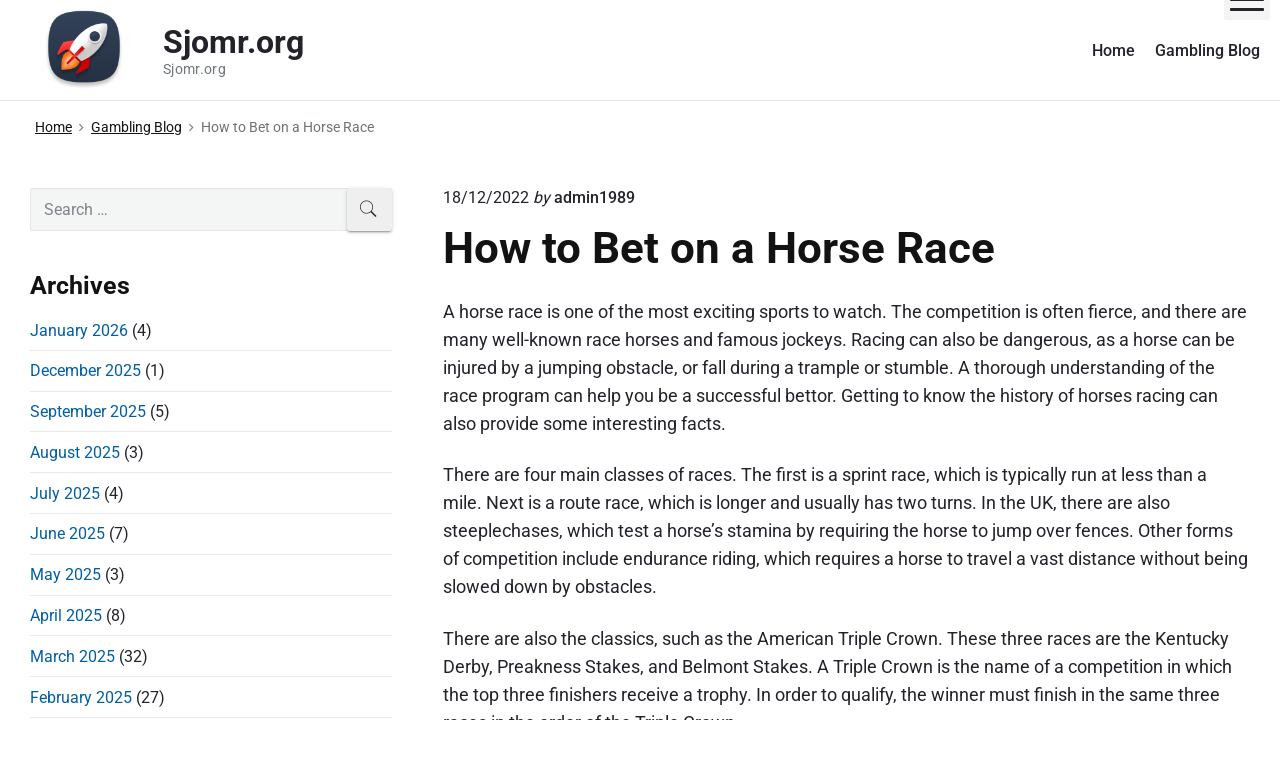

--- FILE ---
content_type: text/html; charset=utf-8
request_url: https://sjomr.org/how-to-bet-on-a-horse-race-3/
body_size: 16715
content:
<!DOCTYPE html>
<html lang="en-US" class="no-js" amp="" data-amp-auto-lightbox-disable transformed="self;v=1" i-amphtml-layout="" i-amphtml-no-boilerplate="">

<head><meta charset="UTF-8"><meta name="viewport" content="width=device-width"><link rel="preconnect" href="https://cdn.ampproject.org"><style amp-runtime="" i-amphtml-version="012601162341000">html{overflow-x:hidden!important}html.i-amphtml-fie{height:100%!important;width:100%!important}html:not([amp4ads]),html:not([amp4ads]) body{height:auto!important}html:not([amp4ads]) body{margin:0!important}body{-webkit-text-size-adjust:100%;-moz-text-size-adjust:100%;-ms-text-size-adjust:100%;text-size-adjust:100%}html.i-amphtml-singledoc.i-amphtml-embedded{-ms-touch-action:pan-y pinch-zoom;touch-action:pan-y pinch-zoom}html.i-amphtml-fie>body,html.i-amphtml-singledoc>body{overflow:visible!important}html.i-amphtml-fie:not(.i-amphtml-inabox)>body,html.i-amphtml-singledoc:not(.i-amphtml-inabox)>body{position:relative!important}html.i-amphtml-ios-embed-legacy>body{overflow-x:hidden!important;overflow-y:auto!important;position:absolute!important}html.i-amphtml-ios-embed{overflow-y:auto!important;position:static}#i-amphtml-wrapper{overflow-x:hidden!important;overflow-y:auto!important;position:absolute!important;top:0!important;left:0!important;right:0!important;bottom:0!important;margin:0!important;display:block!important}html.i-amphtml-ios-embed.i-amphtml-ios-overscroll,html.i-amphtml-ios-embed.i-amphtml-ios-overscroll>#i-amphtml-wrapper{-webkit-overflow-scrolling:touch!important}#i-amphtml-wrapper>body{position:relative!important;border-top:1px solid transparent!important}#i-amphtml-wrapper+body{visibility:visible}#i-amphtml-wrapper+body .i-amphtml-lightbox-element,#i-amphtml-wrapper+body[i-amphtml-lightbox]{visibility:hidden}#i-amphtml-wrapper+body[i-amphtml-lightbox] .i-amphtml-lightbox-element{visibility:visible}#i-amphtml-wrapper.i-amphtml-scroll-disabled,.i-amphtml-scroll-disabled{overflow-x:hidden!important;overflow-y:hidden!important}amp-instagram{padding:54px 0px 0px!important;background-color:#fff}amp-iframe iframe{box-sizing:border-box!important}[amp-access][amp-access-hide]{display:none}[subscriptions-dialog],body:not(.i-amphtml-subs-ready) [subscriptions-action],body:not(.i-amphtml-subs-ready) [subscriptions-section]{display:none!important}amp-experiment,amp-live-list>[update]{display:none}amp-list[resizable-children]>.i-amphtml-loading-container.amp-hidden{display:none!important}amp-list [fetch-error],amp-list[load-more] [load-more-button],amp-list[load-more] [load-more-end],amp-list[load-more] [load-more-failed],amp-list[load-more] [load-more-loading]{display:none}amp-list[diffable] div[role=list]{display:block}amp-story-page,amp-story[standalone]{min-height:1px!important;display:block!important;height:100%!important;margin:0!important;padding:0!important;overflow:hidden!important;width:100%!important}amp-story[standalone]{background-color:#000!important;position:relative!important}amp-story-page{background-color:#757575}amp-story .amp-active>div,amp-story .i-amphtml-loader-background{display:none!important}amp-story-page:not(:first-of-type):not([distance]):not([active]){transform:translateY(1000vh)!important}amp-autocomplete{position:relative!important;display:inline-block!important}amp-autocomplete>input,amp-autocomplete>textarea{padding:0.5rem;border:1px solid rgba(0,0,0,.33)}.i-amphtml-autocomplete-results,amp-autocomplete>input,amp-autocomplete>textarea{font-size:1rem;line-height:1.5rem}[amp-fx^=fly-in]{visibility:hidden}amp-script[nodom],amp-script[sandboxed]{position:fixed!important;top:0!important;width:1px!important;height:1px!important;overflow:hidden!important;visibility:hidden}
/*# sourceURL=/css/ampdoc.css*/[hidden]{display:none!important}.i-amphtml-element{display:inline-block}.i-amphtml-blurry-placeholder{transition:opacity 0.3s cubic-bezier(0.0,0.0,0.2,1)!important;pointer-events:none}[layout=nodisplay]:not(.i-amphtml-element){display:none!important}.i-amphtml-layout-fixed,[layout=fixed][width][height]:not(.i-amphtml-layout-fixed){display:inline-block;position:relative}.i-amphtml-layout-responsive,[layout=responsive][width][height]:not(.i-amphtml-layout-responsive),[width][height][heights]:not([layout]):not(.i-amphtml-layout-responsive),[width][height][sizes]:not(img):not([layout]):not(.i-amphtml-layout-responsive){display:block;position:relative}.i-amphtml-layout-intrinsic,[layout=intrinsic][width][height]:not(.i-amphtml-layout-intrinsic){display:inline-block;position:relative;max-width:100%}.i-amphtml-layout-intrinsic .i-amphtml-sizer{max-width:100%}.i-amphtml-intrinsic-sizer{max-width:100%;display:block!important}.i-amphtml-layout-container,.i-amphtml-layout-fixed-height,[layout=container],[layout=fixed-height][height]:not(.i-amphtml-layout-fixed-height){display:block;position:relative}.i-amphtml-layout-fill,.i-amphtml-layout-fill.i-amphtml-notbuilt,[layout=fill]:not(.i-amphtml-layout-fill),body noscript>*{display:block;overflow:hidden!important;position:absolute;top:0;left:0;bottom:0;right:0}body noscript>*{position:absolute!important;width:100%;height:100%;z-index:2}body noscript{display:inline!important}.i-amphtml-layout-flex-item,[layout=flex-item]:not(.i-amphtml-layout-flex-item){display:block;position:relative;-ms-flex:1 1 auto;flex:1 1 auto}.i-amphtml-layout-fluid{position:relative}.i-amphtml-layout-size-defined{overflow:hidden!important}.i-amphtml-layout-awaiting-size{position:absolute!important;top:auto!important;bottom:auto!important}i-amphtml-sizer{display:block!important}@supports (aspect-ratio:1/1){i-amphtml-sizer.i-amphtml-disable-ar{display:none!important}}.i-amphtml-blurry-placeholder,.i-amphtml-fill-content{display:block;height:0;max-height:100%;max-width:100%;min-height:100%;min-width:100%;width:0;margin:auto}.i-amphtml-layout-size-defined .i-amphtml-fill-content{position:absolute;top:0;left:0;bottom:0;right:0}.i-amphtml-replaced-content,.i-amphtml-screen-reader{padding:0!important;border:none!important}.i-amphtml-screen-reader{position:fixed!important;top:0px!important;left:0px!important;width:4px!important;height:4px!important;opacity:0!important;overflow:hidden!important;margin:0!important;display:block!important;visibility:visible!important}.i-amphtml-screen-reader~.i-amphtml-screen-reader{left:8px!important}.i-amphtml-screen-reader~.i-amphtml-screen-reader~.i-amphtml-screen-reader{left:12px!important}.i-amphtml-screen-reader~.i-amphtml-screen-reader~.i-amphtml-screen-reader~.i-amphtml-screen-reader{left:16px!important}.i-amphtml-unresolved{position:relative;overflow:hidden!important}.i-amphtml-select-disabled{-webkit-user-select:none!important;-ms-user-select:none!important;user-select:none!important}.i-amphtml-notbuilt,[layout]:not(.i-amphtml-element),[width][height][heights]:not([layout]):not(.i-amphtml-element),[width][height][sizes]:not(img):not([layout]):not(.i-amphtml-element){position:relative;overflow:hidden!important;color:transparent!important}.i-amphtml-notbuilt:not(.i-amphtml-layout-container)>*,[layout]:not([layout=container]):not(.i-amphtml-element)>*,[width][height][heights]:not([layout]):not(.i-amphtml-element)>*,[width][height][sizes]:not([layout]):not(.i-amphtml-element)>*{display:none}amp-img:not(.i-amphtml-element)[i-amphtml-ssr]>img.i-amphtml-fill-content{display:block}.i-amphtml-notbuilt:not(.i-amphtml-layout-container),[layout]:not([layout=container]):not(.i-amphtml-element),[width][height][heights]:not([layout]):not(.i-amphtml-element),[width][height][sizes]:not(img):not([layout]):not(.i-amphtml-element){color:transparent!important;line-height:0!important}.i-amphtml-ghost{visibility:hidden!important}.i-amphtml-element>[placeholder],[layout]:not(.i-amphtml-element)>[placeholder],[width][height][heights]:not([layout]):not(.i-amphtml-element)>[placeholder],[width][height][sizes]:not([layout]):not(.i-amphtml-element)>[placeholder]{display:block;line-height:normal}.i-amphtml-element>[placeholder].amp-hidden,.i-amphtml-element>[placeholder].hidden{visibility:hidden}.i-amphtml-element:not(.amp-notsupported)>[fallback],.i-amphtml-layout-container>[placeholder].amp-hidden,.i-amphtml-layout-container>[placeholder].hidden{display:none}.i-amphtml-layout-size-defined>[fallback],.i-amphtml-layout-size-defined>[placeholder]{position:absolute!important;top:0!important;left:0!important;right:0!important;bottom:0!important;z-index:1}amp-img[i-amphtml-ssr]:not(.i-amphtml-element)>[placeholder]{z-index:auto}.i-amphtml-notbuilt>[placeholder]{display:block!important}.i-amphtml-hidden-by-media-query{display:none!important}.i-amphtml-element-error{background:red!important;color:#fff!important;position:relative!important}.i-amphtml-element-error:before{content:attr(error-message)}i-amp-scroll-container,i-amphtml-scroll-container{position:absolute;top:0;left:0;right:0;bottom:0;display:block}i-amp-scroll-container.amp-active,i-amphtml-scroll-container.amp-active{overflow:auto;-webkit-overflow-scrolling:touch}.i-amphtml-loading-container{display:block!important;pointer-events:none;z-index:1}.i-amphtml-notbuilt>.i-amphtml-loading-container{display:block!important}.i-amphtml-loading-container.amp-hidden{visibility:hidden}.i-amphtml-element>[overflow]{cursor:pointer;position:relative;z-index:2;visibility:hidden;display:initial;line-height:normal}.i-amphtml-layout-size-defined>[overflow]{position:absolute}.i-amphtml-element>[overflow].amp-visible{visibility:visible}template{display:none!important}.amp-border-box,.amp-border-box *,.amp-border-box :after,.amp-border-box :before{box-sizing:border-box}amp-pixel{display:none!important}amp-analytics,amp-auto-ads,amp-story-auto-ads{position:fixed!important;top:0!important;width:1px!important;height:1px!important;overflow:hidden!important;visibility:hidden}amp-story{visibility:hidden!important}html.i-amphtml-fie>amp-analytics{position:initial!important}[visible-when-invalid]:not(.visible),form [submit-error],form [submit-success],form [submitting]{display:none}amp-accordion{display:block!important}@media (min-width:1px){:where(amp-accordion>section)>:first-child{margin:0;background-color:#efefef;padding-right:20px;border:1px solid #dfdfdf}:where(amp-accordion>section)>:last-child{margin:0}}amp-accordion>section{float:none!important}amp-accordion>section>*{float:none!important;display:block!important;overflow:hidden!important;position:relative!important}amp-accordion,amp-accordion>section{margin:0}amp-accordion:not(.i-amphtml-built)>section>:last-child{display:none!important}amp-accordion:not(.i-amphtml-built)>section[expanded]>:last-child{display:block!important}
/*# sourceURL=/css/ampshared.css*/</style><meta name="robots" content="index, follow, max-image-preview:large, max-snippet:-1, max-video-preview:-1"><meta name="generator" content="Themelia 1.3.1"><meta property="og:locale" content="en_US"><meta property="og:type" content="article"><meta property="og:title" content="How to Bet on a Horse Race - Sjomr.org"><meta property="og:description" content="A horse race is one of the most exciting sports to watch. The competition is often fierce, and there are many well-known race horses and famous jockeys. Racing can also be dangerous, as a horse can be injured by a jumping obstacle, or fall during a trample or stumble. A thorough understanding of the race…"><meta property="og:url" content="https://sjomr.org/how-to-bet-on-a-horse-race-3/"><meta property="og:site_name" content="Sjomr.org"><meta property="article:published_time" content="2022-12-18T02:10:05+00:00"><meta name="author" content="admin1989"><meta name="twitter:card" content="summary_large_image"><meta name="twitter:label1" content="Written by"><meta name="twitter:data1" content="admin1989"><meta name="twitter:label2" content="Est. reading time"><meta name="twitter:data2" content="3 minutes"><meta name="generator" content="WordPress 6.1.9"><meta name="generator" content="AMP Plugin v2.5.3; mode=standard"><meta name="msapplication-TileImage" content="https://sjomr.org/wp-content/uploads/2022/04/rocket-icon.png"><link href="https://fonts.gstatic.com" crossorigin rel="preconnect"><link rel="preload" href="https://sjomr.org/wp-content/themes/themelia/fonts/ionicons.eot?v=3.0.0-alpha.3#iefix" as="font" crossorigin=""><link rel="preload" href="//fonts.gstatic.com/l/font?kit=KFOMCnqEu92Fr1ME7kSn66aGLdTylUAMQXC89YmC2DPNWubEbWmQ&amp;skey=a0a0114a1dcab3ac&amp;v=v50" as="font" crossorigin=""><link rel="preload" href="//fonts.gstatic.com/l/font?kit=KFOMCnqEu92Fr1ME7kSn66aGLdTylUAMQXC89YmC2DPNWub2bWmQ&amp;skey=a0a0114a1dcab3ac&amp;v=v50" as="font" crossorigin=""><link rel="preload" href="//fonts.gstatic.com/l/font?kit=KFOMCnqEu92Fr1ME7kSn66aGLdTylUAMQXC89YmC2DPNWuYjammQ&amp;skey=a0a0114a1dcab3ac&amp;v=v50" as="font" crossorigin=""><link rel="preload" href="https://sjomr.org/wp-includes/fonts/dashicons.eot?99ac726223c749443b642ce33df8b800#iefix" as="font" crossorigin=""><script async="" src="https://cdn.ampproject.org/v0.mjs" type="module" crossorigin="anonymous"></script><script async nomodule src="https://cdn.ampproject.org/v0.js" crossorigin="anonymous"></script><script src="https://cdn.ampproject.org/v0/amp-form-0.1.mjs" async="" custom-element="amp-form" type="module" crossorigin="anonymous"></script><script async nomodule src="https://cdn.ampproject.org/v0/amp-form-0.1.js" crossorigin="anonymous" custom-element="amp-form"></script><link rel="icon" href="https://sjomr.org/wp-content/uploads/2022/04/rocket-icon.png" sizes="32x32"><link rel="icon" href="https://sjomr.org/wp-content/uploads/2022/04/rocket-icon.png" sizes="192x192"><style amp-custom="">amp-img.amp-wp-enforced-sizes{object-fit:contain}amp-img img,amp-img noscript{image-rendering:inherit;object-fit:inherit;object-position:inherit}@font-face{font-family:"Ionicons";src:url("https://sjomr.org/wp-content/themes/themelia/fonts/ionicons.eot?v=3.0.0-alpha.3");src:url("https://sjomr.org/wp-content/themes/themelia/fonts/ionicons.eot?v=3.0.0-alpha.3#iefix") format("embedded-opentype"),url("https://sjomr.org/wp-content/themes/themelia/fonts/ionicons.woff2?v=3.0.0-alpha.3") format("woff2"),url("https://sjomr.org/wp-content/themes/themelia/fonts/ionicons.woff?v=3.0.0-alpha.3") format("woff"),url("https://sjomr.org/wp-content/themes/themelia/fonts/ionicons.ttf?v=3.0.0-alpha.3") format("truetype"),url("https://sjomr.org/wp-content/themes/themelia/fonts/ionicons.svg?v=3.0.0-alpha.3#Ionicons") format("svg");font-weight:normal;font-style:normal}.grid-container:before,.tablet-grid-33:before,.tablet-grid-66:before,.grid-30:before,.grid-70:before,.grid-100:before,.clearfix:before,.grid-container:after,.tablet-grid-33:after,.tablet-grid-66:after,.grid-30:after,.grid-70:after,.grid-100:after,.clearfix:after{content:".";display:block;overflow:hidden;visibility:hidden;font-size:0;line-height:0;width:0;height:0}.grid-container:after,.tablet-grid-33:after,.tablet-grid-66:after,.grid-30:after,.grid-70:after,.grid-100:after,.clearfix:after{clear:both}.grid-container{margin-left:auto;margin-right:auto;max-width:1340px;padding-left:10px;padding-right:10px}.tablet-grid-33,.tablet-grid-66,.grid-30,.grid-70,.grid-100{padding-left:10px;padding-right:10px}.grid-parent:not(#_#_#_#_#_#_#_){padding-left:0;padding-right:0}@media (min-width:900px) and (max-width:1300px){.tablet-push-33,.tablet-pull-66{position:relative}.tablet-grid-33{float:left;width:33.33333%}.tablet-push-33{left:33.33333%}.tablet-grid-66{float:left;width:66.66667%}.tablet-pull-66{left:-66.66667%}}@media (min-width:1300px){.grid-container{padding-left:15px;padding-right:15px}.tablet-grid-33,.tablet-grid-66,.grid-30,.grid-70,.grid-100{padding-left:15px;padding-right:15px}.push-30,.pull-70{position:relative}.grid-30{float:left;width:30%}.push-30{left:30%}.grid-70{float:left;width:70%}.pull-70{left:-70%}.grid-100{clear:both;width:100%}}*,::after,::before{box-sizing:border-box}::after,::before{text-decoration:inherit;vertical-align:inherit}html{cursor:default;line-height:1.5;-moz-tab-size:4;tab-size:4;-webkit-tap-highlight-color:transparent;-ms-text-size-adjust:100%;-webkit-text-size-adjust:100%;word-break:break-word}body{margin:0}h1{font-size:2em;margin:.67em 0}ul ul{margin:0}main{display:block}nav ul{list-style:none;padding:0}a{background-color:transparent}amp-img{vertical-align:middle}amp-img{border-style:none}table{border-collapse:collapse}button,input{margin:0}button{overflow:visible;text-transform:none}[type=button],[type=reset],[type=submit],button{-webkit-appearance:button}input{overflow:visible}[type=checkbox],[type=radio]{padding:0}[type=search]{-webkit-appearance:textfield;outline-offset:-2px}::-webkit-inner-spin-button,::-webkit-outer-spin-button{height:auto}::-webkit-input-placeholder{color:inherit;opacity:.54}::-webkit-search-decoration{-webkit-appearance:none}::-webkit-file-upload-button{-webkit-appearance:button;font:inherit}::-moz-focus-inner{border-style:none;padding:0}:-moz-focusring{outline:1px dotted ButtonText}:-moz-ui-invalid{box-shadow:none}a,button,input,label{-ms-touch-action:manipulation;touch-action:manipulation}[hidden]{display:none}[aria-controls]{cursor:pointer}[disabled]{cursor:not-allowed}[aria-hidden=false][hidden]{display:initial}[aria-hidden=false][hidden]:not(:focus){clip:rect(0,0,0,0);position:absolute}html{font-size:100%}div:focus,main:focus,nav:focus{outline:0}body{font-family:Roboto,Oxygen-Sans,-apple-system,BlinkMacSystemFont,"Segoe UI",Ubuntu,Cantarell,"Helvetica Neue",sans-serif;font-size:1em;font-weight:400;line-height:1.579;overflow-y:scroll;overflow-x:hidden}body,button,input{color:#22222a}a,a:visited{color:#005ea5;cursor:pointer}a:active,a:hover{color:#2e3191}h1,h2,h3{font-family:Roboto,Oxygen-Sans,-apple-system,BlinkMacSystemFont,"Segoe UI",Ubuntu,Cantarell,"Helvetica Neue",sans-serif;font-weight:700}.site-title-wrap{text-decoration:none}.site-title{color:#22222a;font-family:inherit;font-size:1.75em;font-weight:600;line-height:1.2;margin:0}.site-description{color:#6f767a;font-size:.824em;font-weight:400;line-height:1.2;letter-spacing:.025em;margin:0}p{margin:0 0 1.3em}h1{margin-top:0}h1,h2,h3{line-height:1.2;margin:.75em 0 1.5em}h1{font-size:1.602em}h2{font-size:1.424em}h3{font-size:1.266em}.small{font-size:.889em}.breadcrumbs{font-size:.79em}@media (min-width:600px) and (max-width:1199px){body{font-size:1.125em}.site-title{font-size:1.75em}.site-description{font-size:.824em}h1{font-size:2.074em}h2{font-size:1.728em}h3{font-size:1.44em}.small{font-size:.833em}.breadcrumbs{font-size:.75em}}@media (min-width:1200px) and (max-width:1799px){body{font-size:1.125em}.site-title{font-size:1.789em}.site-description{font-size:.789em}h1{font-size:2.441em}h2{font-size:1.953em}h3{font-size:1.563em}.small{font-size:.889em}.breadcrumbs{font-size:.75em}}@media (min-width:1800px){body{font-size:1.188em}.site-title{font-size:1.789em}.site-description{font-size:.789em}h1{font-size:3.157em}h2{font-size:2.369em}h3{font-size:1.777em}.small{font-size:.889em}.breadcrumbs{font-size:.833em}}.site-header{background-color:#fff;position:relative}.access-inner{position:relative;float:left;width:100%;display:-webkit-box;display:-ms-flexbox;display:flex;-webkit-box-orient:vertical;-webkit-box-direction:normal;-ms-flex-direction:column;flex-direction:column}.menu-primary{padding-top:0;width:100%}.access-inner:after{content:"";display:block;height:7px;width:100%;position:absolute;bottom:-7px;left:0;background-color:transparent;z-index:2}.site-header:after{content:"";height:1px;width:100%;position:relative;display:block;bottom:0;background-color:rgba(39,55,64,.14);z-index:1}.menu-primary-items>li>ul{text-transform:none}.site-header{position:relative;width:100%;z-index:50}.site-title-wrap{display:-webkit-box;display:-ms-flexbox;display:flex;-webkit-box-orient:horizontal;-webkit-box-direction:normal;-ms-flex-direction:row;flex-direction:row;margin-right:auto}.flex-center{display:-webkit-box;display:-ms-flexbox;display:flex;-webkit-box-pack:center;-ms-flex-pack:center;justify-content:center;-webkit-box-orient:vertical;-webkit-box-direction:normal;-ms-flex-direction:column;flex-direction:column}.titles-wrap{position:relative;display:inline-block;padding-top:15px;padding-bottom:15px}.header-inline-title-menu .site-title-wrap{padding-right:55px}.header-inline .branding-item-wrap{min-height:80px}.logo-image{display:inline-block;vertical-align:middle;max-height:80px;width:auto}.logo-wrap{margin-right:15px;padding-top:10px;padding-bottom:10px}.sm{position:relative;z-index:9999}.sm,.sm li,.sm ul{display:block;list-style:none;margin:0;padding:0;line-height:normal;direction:ltr;text-align:left;-webkit-tap-highlight-color:transparent}.sm>li>h1,.sm>li>h2,.sm>li>h3{margin:0;padding:0}.sm ul{display:none}.sm a,.sm li{position:relative}.sm a{display:block}.sm:after{content:" ";display:block;height:0;clear:both;visibility:hidden;overflow:hidden;font-family:serif;font-size:0;line-height:0}.sm-simple{background:0 0;font-size:16px}.sm-simple{font-size:1em;font-weight:500;line-height:1.4}.sm-simple a,.sm-simple a:visited{color:#22222a;color:rgba(34,34,42,1);text-decoration:none;width:100%}.sm-simple a:active,.sm-simple a:hover{color:#000}.sm-simple a{-webkit-transition:color .1s ease-out;transition:color .1s ease-out}.sm-simple a:hover{-webkit-transition:color .2s ease-out;transition:color .2s ease-out}.sm-simple ul a{font-weight:400;letter-spacing:normal;text-transform:none}.sm-simple>li{position:relative}.menu-primary .main-menu-btn{position:absolute;display:block;width:46px;height:40px;right:0;top:0;margin-top:-20px;background:0 0;box-shadow:none;background-color:rgba(128,128,128,.085)}.hamburger{background-color:transparent;border:0;color:inherit;cursor:pointer;display:inline-block;font:inherit;margin:0;overflow:visible;padding:8px 6px;text-transform:none;transition-property:opacity,-webkit-filter;transition-property:opacity,filter;transition-property:opacity,filter,-webkit-filter;transition-duration:.15s;transition-timing-function:linear}.hamburger.is-not-active:focus{outline:1px dotted #222}.hamburger-box{display:inline-block;position:relative;height:24px;width:100%}.hamburger-inner{display:block;margin-top:-2px;top:50%}.hamburger-inner,.hamburger-inner::after,.hamburger-inner::before{background-color:#000;border-radius:4px;height:3px;width:100%;position:absolute;transition-property:-webkit-transform;transition-property:transform;transition-property:transform,-webkit-transform;transition-duration:.15s;transition-timing-function:ease}.hamburger-inner::after,.hamburger-inner::before{content:"";display:block}.hamburger-inner::before{top:-10px}.hamburger-inner::after{bottom:-10px}.hamburger--spin .hamburger-inner{transition-duration:.3s;transition-timing-function:cubic-bezier(.55,.055,.675,.19)}.hamburger--spin .hamburger-inner::before{transition:top .1s .34s ease-in,opacity .1s ease-in}.hamburger--spin .hamburger-inner::after{transition:bottom .1s .34s ease-in,-webkit-transform .3s cubic-bezier(.55,.055,.675,.19);transition:bottom .1s .34s ease-in,transform .3s cubic-bezier(.55,.055,.675,.19);transition:bottom .1s .34s ease-in,transform .3s cubic-bezier(.55,.055,.675,.19),-webkit-transform .3s cubic-bezier(.55,.055,.675,.19)}.menu-primary-items{position:absolute;top:-99999px}.menu-primary-items[aria-expanded=false]{display:none}.menu-primary-items[aria-expanded=true]{display:block}.no-js .menu-primary-items{position:relative;top:0}.site-footer .widget{clear:both;margin-top:0;margin-left:0;margin-right:0;margin-bottom:1.3em;width:100%}.site-footer .widget-title{margin-bottom:.2em;padding-bottom:.2em;font-size:1.25em}@media (min-width:900px){.site-footer .sidebar-colophon-right{text-align:right}.site-footer .widget{margin-bottom:1.5em}.site-footer .widget-title{font-size:1.3em}}.breadcrumb-trail{color:#6d7377;padding-left:10px;padding-right:10px;padding-top:1rem}.breadcrumb-trail ul{list-style:none;margin:0;padding:0}.breadcrumb-trail ul li{display:inline-block}.breadcrumb-trail .trail-end{color:inherit}.breadcrumb-trail li:after{font-family:Ionicons;content:"";margin:0 7px 0;font-weight:400;font-size:12px;opacity:.95}.breadcrumb-trail li.trail-end:after,.breadcrumb-trail li:last-child:after{content:"";margin:0}.breadcrumb-trail a,.breadcrumb-trail a:hover{color:#22222a;display:inline-block}.breadcrumb-trail a:active,.breadcrumb-trail a:focus,.breadcrumb-trail a:hover,.breadcrumb-trail a:visited{color:#22222a;opacity:1}@media (min-width:1200px){.breadcrumb-trail{padding-left:15px;padding-right:15px}}.search-submit:before{-webkit-font-smoothing:antialiased;-moz-osx-font-smoothing:grayscale;display:inline-block;font-family:Ionicons;font-style:normal;font-weight:400;font-variant:normal;speak:none;text-transform:none;text-rendering:auto}form,table,ul{margin:0 0 1.5rem}p:blank:not(#_#_#_#_#_#_#_#_),p:empty:not(#_#_#_#_#_#_#_#_){line-height:0;margin:0;padding:0}[dir=ltr]{direction:ltr;unicode-bidi:embed}time[title]{cursor:help}ul{margin:0 0 3rem 1.5rem;padding:0}ul ul{margin-bottom:0;margin-left:1.25rem}table{border-collapse:collapse;border-spacing:0;empty-cells:show;margin-bottom:1.5rem;max-width:100%;width:100%}td,th{border-bottom:1px solid rgba(104,62,62,.1);font-size:94%;padding:15px;padding-bottom:14px;text-align:left}td:not(#_#_#_#_#_#_#_#_),th:not(#_#_#_#_#_#_#_#_){float:none}thead td,thead th{border-bottom:2px solid rgba(0,0,0,.1)}table caption{font-size:11px;font-weight:700;padding:0;text-transform:uppercase}td:first-child,th:first-child{padding-left:0}td:last-child,th:last-child{padding-right:0}input[type=email],input[type=number],input[type=password],input[type=search],input[type=tel],input[type=text],input[type=url]{background:rgba(39,55,64,.05);border:1px solid rgba(39,55,64,.08);border-radius:2px;font-family:inherit;font-size:1rem;line-height:normal;margin-bottom:0;outline:0;padding:.686em .8em .686em}input[type=number]{padding-left:5px;padding-right:5px}input:hover[type=email],input:hover[type=number],input:hover[type=password],input:hover[type=search],input:hover[type=tel],input:hover[type=text],input:hover[type=url]{background:rgba(39,55,64,.075);border:1px solid rgba(39,55,64,.1)}input:focus[type=email],input:focus[type=number],input:focus[type=password],input:focus[type=search],input:focus[type=tel],input:focus[type=text],input:focus[type=url]{background:rgba(39,55,64,.045);border:1px solid rgba(39,55,64,.3)}input[type=email][disabled],input[type=number][disabled],input[type=password][disabled],input[type=search][disabled],input[type=tel][disabled],input[type=text][disabled],input[type=url][disabled]{cursor:default;opacity:.55;resize:none}input[type=email],input[type=number],input[type=password],input[type=search],input[type=tel],input[type=text],input[type=url]{-webkit-appearance:none;width:400px;max-width:100%}button,input[type=button],input[type=reset],input[type=submit],label{cursor:pointer}input::-webkit-input-placeholder{color:#1e2833;opacity:.55}input::-moz-placeholder{color:#1e2833;opacity:.55}input:-ms-input-placeholder{color:#1e2833;opacity:.55}input:placeholder{color:#1e2833;opacity:.55}input:focus::-webkit-input-placeholder{opacity:.3}input:focus::-moz-placeholder{opacity:.3}input:focus:-ms-input-placeholder{opacity:.3}input:focus:placeholder{opacity:.3}#content input[type=submit],button,input[type=submit]{-webkit-appearance:none;border:0;border-radius:3px;box-shadow:0 2px 2px 0 rgba(0,0,0,.14),0 3px 1px -2px rgba(0,0,0,.2),0 1px 5px 0 rgba(0,0,0,.12);color:#fff;cursor:pointer;display:inline-block;font-family:inherit;font-size:15px;font-weight:500;letter-spacing:.0892857143em;line-height:normal;margin:0;outline:0;padding:.825em 1.25em .825em;text-align:center;text-decoration:none;text-transform:uppercase;overflow:hidden;will-change:box-shadow;transition:box-shadow .2s cubic-bezier(.4,0,1,1),background-color .2s cubic-bezier(.4,0,.2,1),color .2s cubic-bezier(.4,0,.2,1);vertical-align:middle;white-space:nowrap}#content input[type=submit]{min-width:145px}input[type=submit]{background-color:#00823b}#content input[type=submit]:hover,button:hover,input[type=submit]:hover{box-shadow:0 0 0 150px rgba(255,255,255,.05) inset,0 2px 3px 0 rgba(0,0,0,.14),0 1px 5px 0 rgba(0,0,0,.12),0 2px 4px -1px rgba(0,0,0,.2);color:#fff;text-decoration:none}#content input[type=submit]:focus,button:focus,input[type=submit]:focus{box-shadow:0 0 0 150px rgba(255,255,255,.075) inset,0 0 8px rgba(0,0,0,.18),0 8px 16px rgba(0,0,0,.36);color:#fff;outline:0}#content input[type=submit]:active,button:active,input[type=submit]:active{box-shadow:0 0 0 150px rgba(255,255,255,.2) inset,0 4px 5px 0 rgba(0,0,0,.14),0 1px 10px 0 rgba(0,0,0,.12),0 2px 4px -1px rgba(0,0,0,.2);color:#fff;outline:0}button::-moz-focus-inner{border:0;padding:0}button[disabled]{cursor:default;opacity:.4}button[disabled]:not(#_#_#_#_#_#_#_#_){box-shadow:none}button[disabled]:focus,button[disabled]:hover{opacity:.3}amp-img{height:auto;max-width:100%}#content{margin-bottom:1.5rem;margin-top:1.6rem;padding-top:1.5rem}@media (min-width:900px){#content{margin-bottom:2.5rem}#sidebar-primary{margin-top:1.6rem;padding-top:1.5rem}}@media (min-width:600px) and (max-width:900px){.grid-container:not(#_#_#_#_#_#_#_){max-width:95%}.sidebar-primary .widget{max-width:600px;margin-left:auto;margin-right:auto}}@media (min-width:900px) and (max-width:1299px){.grid-container:not(#_#_#_#_#_#_#_){max-width:95%}.layout-2c-r .sidebar-inner{padding-right:8%}}@media (min-width:1300px){.layout-2c-r .sidebar-inner{padding-right:10%}}.entry-title{margin-top:0;margin-bottom:.55em}.singular .entry-title{margin-top:0;margin-bottom:.55em}.entry-title a{color:#121212;text-decoration:none}.entry-title a:hover{color:#333}.entry-byline{line-height:1.3;margin-bottom:.875em}.entry-byline .entry-published{font-weight:400}.entry-byline a,.entry-byline a:visited{color:inherit;font-weight:500;text-decoration:none}.entry-byline a:hover{color:inherit;text-decoration:underline}.entry-byline .post-by{font-style:italic;font-weight:300}.comments-link.zero-comments.cl-zero-hide{display:none}.entry-footer{clear:both;padding-bottom:1.5rem;width:100%}.entry-terms{margin-top:.5rem;display:inline-block;font-weight:600}.entry-terms a,.entry-terms span{font-weight:400}.post-navigation{clear:both;padding-top:.5rem}.post-navigation .nav-links{border-top:solid 1px #c7d6e4;border-top:solid 4px rgba(39,55,64,.2);margin-top:.5rem;padding-top:2.1rem}.post-navigation .nav-links a{display:block;text-decoration:none}.post-navigation .nav-links a .meta-nav{clear:both;display:block;font-size:1.2em;line-height:2}.post-navigation .nav-links a .post-title{display:block;font-size:.889em;line-height:1.3;text-decoration:underline}.post-navigation .nav-next,.post-navigation .nav-previous{width:100%;padding-bottom:10px}@media (min-width:600px){.post-navigation .nav-next,.post-navigation .nav-previous{width:50%;padding-bottom:0}}.post-navigation .nav-previous{float:left;text-align:left;padding-left:30px}.post-navigation .nav-next{float:right;text-align:right;padding-right:30px}.post-navigation .nav-next .meta-nav,.post-navigation .nav-previous .meta-nav{position:relative}.post-navigation .nav-next .meta-nav:after,.post-navigation .nav-previous .meta-nav:before{font-family:Ionicons;font-size:1.75em;line-height:.5;margin-top:-10px;opacity:.8;position:absolute;top:50%;vertical-align:middle}.post-navigation .nav-previous .meta-nav:before{content:"";left:-30px}.post-navigation .nav-next .meta-nav:after{content:"";right:-30px}.sidebar ul{list-style:none;margin:0;padding:0}.sidebar-primary li{line-height:normal;margin-bottom:.65em;padding-bottom:.65em}.sidebar ul ul{margin-left:1.5rem;margin-bottom:0}.widget_search .search-form{width:100%;position:relative}.widget_search .search-field{padding-right:45px;position:relative;width:100%}.widget_search .search-submit,.widget_search .search-submit:hover{color:#222;height:100%;line-height:normal;overflow:hidden;padding:0;position:absolute;right:0;top:0;width:45px;min-width:45px}.widget_search .search-submit:not(#_#_#_#_#_#_#_),.widget_search .search-submit:hover:not(#_#_#_#_#_#_#_){background:0 0;border:none;box-shadow:none}.widget_search .search-submit:after{content:"";font-family:Ionicons;font-size:22px;float:right;width:45px;margin:0;padding:0}.widget_search .search-submit:focus:after,.widget_search .search-submit:hover:after{font-size:24px}.widget_search .search-submit:hover{background-color:rgba(39,55,64,.06)}.widget_search .search-submit:focus{background-color:rgba(39,55,64,.08);outline:1px dotted rgba(39,55,64,.8)}@media (max-width:899px){.site-footer-inner{text-align:center}.site-footer-01,.site-footer-02{display:-webkit-box;display:-ms-flexbox;display:flex;-webkit-box-orient:vertical;-webkit-box-direction:normal;-ms-flex-direction:column;flex-direction:column;-ms-flex-wrap:wrap;flex-wrap:wrap;-webkit-box-align:center;-ms-flex-align:center;align-items:center}.site-footer-02{margin-top:10px;margin-bottom:10px}}.site-footer{border-top:solid 1px rgba(39,55,64,.09);font-size:.889em;line-height:1.45}.site-footer-inner{padding-top:1.5rem}@media (min-width:1300px){.site-footer-01,.site-footer-02{padding-left:15px;padding-right:15px}}@media (min-width:900px){.site-footer-inner{display:flex;-ms-flex-wrap:wrap;flex-wrap:wrap;-webkit-box-orient:horizontal;-webkit-box-direction:normal;-ms-flex-direction:row;flex-direction:row;-webkit-box-align:start;-ms-flex-align:start;align-items:flex-start}.site-footer-01,.site-footer-02{padding-left:10px;padding-right:10px}.site-footer-01{order:2;margin-left:auto;max-width:30%}.site-footer-02{order:1;margin-right:auto;max-width:70%}}.widget p{margin-bottom:1rem}.sidebar-primary .widget{width:100%;margin-bottom:2.5rem;vertical-align:top}.widget-title{margin-top:0;margin-bottom:.4em;padding-bottom:.4em}h2.widget-title{font-size:1.777em}.calendar_wrap td,.calendar_wrap th{font-size:.889em;border-bottom:1px solid rgba(0,0,0,.04);padding:0;line-height:2.5923076923;text-align:center;vertical-align:middle}.calendar_wrap table caption{text-transform:uppercase;padding:0 0 10px;font-size:.889em;font-weight:700}.calendar_wrap tbody td a{display:block;font-weight:600;background-color:rgba(0,0,0,.04)}.sidebar-primary{font-size:.889em}.sidebar a{text-decoration:none}.sidebar a:hover{text-decoration:underline}.sidebar-primary li{border-bottom:solid 1px rgba(39,55,64,.09)}.sidebar-primary li:last-child:not(#_#_#_#_#_#_#_#_){border-bottom:none}.sidebar-primary ul ul li{margin-bottom:0;padding-bottom:0}.sidebar-primary ul ul li:not(#_#_#_#_#_#_#_#_){border-bottom:none}.sidebar-primary ul ul li a{display:block;margin-top:.36em;padding-top:.36em}.sidebar-primary ul ul li a:not(#_#_#_#_#_#_#_#_){border-bottom:none}.screen-reader-text{border:0;clip:rect(0 0 0 0);height:1px;margin:-1px;overflow:hidden;padding:0;position:absolute;width:1px}.screen-reader-text.focusable:active,.screen-reader-text.focusable:focus{display:block;height:auto;left:5px;top:5px;width:auto;z-index:100000}.screen-reader-text.focusable:active:not(#_#_#_#_#_#_#_),.screen-reader-text.focusable:focus:not(#_#_#_#_#_#_#_){clip:auto}.skip-link.focusable:focus{position:absolute;left:5px;top:7px;background:#f7f7f7;color:#151515;outline:3px solid #ffbf47;font-size:16px;font-weight:600;padding:15px 30px;box-shadow:0 0 2px 2px rgba(0,0,0,.6)}.relative{position:relative}.clearfix:after,.clearfix:before{content:" ";display:table}.clearfix:after{clear:both}.clearfix:after{display:block;visibility:hidden;clear:both;height:0;font-size:0;content:" "}.clearfix{zoom:1}@media print{*:not(#_#_#_#_#_#_),:after:not(#_#_#_#_#_#_#_#_),:before:not(#_#_#_#_#_#_#_#_),:first-letter:not(#_#_#_#_#_#_#_#_),:first-line:not(#_#_#_#_#_#_#_#_){background:0 0;box-shadow:none;color:#000;text-shadow:none}.entry a,.entry a:visited{text-decoration:underline}.entry-content a[href]:after{content:" (" attr(href) ")"}.entry-content a[href^="#"]:after,.entry-content a[href^="javascript:"]:after{content:""}thead{display:table-header-group}amp-img,tr{page-break-inside:avoid}amp-img:not(#_#_#_#_#_#_#_#_){max-width:100%}h2,h3,p{orphans:3;widows:3}h2,h3{page-break-after:avoid}body .site-title-wrap:not(#_#_#_#_#_#_#_#_){position:relative;height:auto}body .titles-wrap:not(#_#_#_#_#_#_#_#_){-webkit-transform:none;-moz-transform:none;-ms-transform:none;-o-transform:none;transform:none;position:relative;top:0;display:block}#main:not(#_#_#_#_#_#_#_){padding-top:0}#content:not(#_#_#_#_#_#_#_){width:100%}#sidebar-primary:not(#_#_#_#_#_#_#_),.breadcrumb-trail:not(#_#_#_#_#_#_#_),.menu-primary:not(#_#_#_#_#_#_#_),.post-navigation:not(#_#_#_#_#_#_#_){display:none}}body{font-size:1em}@media (min-width: 600px) and (max-width: 1199px){body{font-size:1.063em}}@media (min-width: 1200px) and (max-width: 1799px){body{font-size:1.125em}}@media (min-width: 1800px){body{font-size:1.188em}}h1{font-size:1.602em}h2{font-size:1.424em}h3{font-size:1.266em}.small{font-size:.889em}@media (min-width: 600px)  and (max-width: 1199px){h1{font-size:2.074em}h2{font-size:1.728em}h3{font-size:1.44em}.small{font-size:.833em}}@media (min-width: 1200px) and (max-width: 1799px){h1{font-size:2.441em}h2{font-size:1.953em}h3{font-size:1.563em}.small{font-size:.889em}}@media (min-width: 1800px){h1{font-size:3.157em}h2{font-size:2.369em}h3{font-size:1.777em}.small{font-size:.889em}}.grid-container{max-width:1340px}@media (min-width:1200px){.sm-simple>.menu-item{padding:0 10px}.sm-simple>li>a:before{content:"";display:block;height:3px;left:0;right:0;bottom:0;position:absolute;transition:transform .3s ease;transform:scaleX(0)}.sm-simple>li>a:hover:before{background:#b10e1e;transform:scaleX(1)}.no-js .sm ul ul{min-width:12em}.no-js .sm ul ul:not(#_#_#_#_#_#_#_#_){left:100%;top:0}.site-title-wrap{float:left;position:relative}.menu-primary{align-items:center;display:-webkit-box;display:-ms-flexbox;display:flex;-webkit-box-orient:vertical;-webkit-box-direction:normal;-ms-flex-direction:column;flex-direction:column;-webkit-box-pack:center;-ms-flex-pack:center;justify-content:center;margin-left:auto}.site-header .menu-items{float:left}.sm-simple ul{position:absolute;width:12em}.sm-simple li{float:left}.sm-simple ul li{float:none}.sm-simple a{white-space:nowrap}.sm-simple ul a{white-space:normal}.sm-simple a{padding-top:.5em;padding-bottom:.5em;width:auto}.sm-simple ul li a{padding:.85em}.sm-simple>li:first-child{border-left:0}.sm-simple ul{border:1px solid rgba(39,55,64,.09);-webkit-box-shadow:0 1px 1px rgba(0,0,0,.01);-moz-box-shadow:0 1px 1px rgba(0,0,0,.01);box-shadow:0 1px 1px rgba(0,0,0,.01);background:#fff}.sm-simple ul>li:first-child{border-top:0}.access-inner{-webkit-box-orient:horizontal;-webkit-box-direction:normal;-ms-flex-direction:row;flex-direction:row;-webkit-box-pack:justify;-ms-flex-pack:justify;justify-content:space-between}.menu-primary{width:auto}.header-inline-title-menu .site-access li:last-child{padding-right:0}.main-menu-btn:not(#_#_#_#_#_#_#_){display:none}.menu-primary-items{position:relative;top:0}.menu-primary-items[aria-expanded=false]{display:block}}@media only screen and (max-width:1199px){.sm-simple li a{border-top:1px solid rgba(39,55,64,.09)}.sm-simple li a{padding-top:15px;padding-bottom:15px}.sm-simple li li{margin-left:0}.sm-simple li li a{padding-left:15px;padding-right:5px;padding-top:15px;padding-bottom:15px}}input[type="submit"]{background:#00823b}:where(.wp-block-button__link){box-shadow:none;text-decoration:none;border-radius:9999px;padding:calc(.667em + 2px) calc(1.333em + 2px)}:where(.wp-block-columns.has-background){padding:1.25em 2.375em}:where(.wp-block-post-comments input[type=submit]){border:none}:where(.wp-block-file__button){border-radius:2em;padding:.5em 1em}:where(.wp-block-file__button):is(a):active,:where(.wp-block-file__button):is(a):focus,:where(.wp-block-file__button):is(a):hover,:where(.wp-block-file__button):is(a):visited{box-shadow:none;color:#fff;opacity:.85;text-decoration:none}ul{box-sizing:border-box}:where(.wp-block-navigation.has-background .wp-block-navigation-item a:not(.wp-element-button)),:where(.wp-block-navigation.has-background .wp-block-navigation-submenu a:not(.wp-element-button)),:where(.wp-block-navigation .wp-block-navigation__submenu-container .wp-block-navigation-item a:not(.wp-element-button)),:where(.wp-block-navigation .wp-block-navigation__submenu-container .wp-block-navigation-submenu a:not(.wp-element-button)){padding:.5em 1em}@keyframes overlay-menu__fade-in-animation{0%{opacity:0;transform:translateY(.5em)}to{opacity:1;transform:translateY(0)}}:where(p.has-text-color:not(.has-link-color)) a{color:inherit}:where(.wp-block-search__button){border:1px solid #ccc;padding:.375em .625em}:where(.wp-block-search__button-inside .wp-block-search__inside-wrapper){padding:4px;border:1px solid #949494}:where(.wp-block-search__button-inside .wp-block-search__inside-wrapper) :where(.wp-block-search__button){padding:.125em .5em}:root{--wp--preset--font-size--normal:16px;--wp--preset--font-size--huge:42px}.screen-reader-text{border:0;clip:rect(1px,1px,1px,1px);-webkit-clip-path:inset(50%);clip-path:inset(50%);height:1px;margin:-1px;overflow:hidden;padding:0;position:absolute;width:1px}.screen-reader-text:not(#_#_#_#_#_#_#_){word-wrap:normal}.screen-reader-text:focus{background-color:#ddd;-webkit-clip-path:none;clip-path:none;color:#444;display:block;font-size:1em;height:auto;left:5px;line-height:normal;padding:15px 23px 14px;text-decoration:none;top:5px;width:auto;z-index:100000}.screen-reader-text:focus:not(#_#_#_#_#_#_#_){clip:auto}html :where(.has-border-color){border-style:solid}html :where([data-amp-original-style*=border-top-color]){border-top-style:solid}html :where([data-amp-original-style*=border-right-color]){border-right-style:solid}html :where([data-amp-original-style*=border-bottom-color]){border-bottom-style:solid}html :where([data-amp-original-style*=border-left-color]){border-left-style:solid}html :where([data-amp-original-style*=border-width]){border-style:solid}html :where([data-amp-original-style*=border-top-width]){border-top-style:solid}html :where([data-amp-original-style*=border-right-width]){border-right-style:solid}html :where([data-amp-original-style*=border-bottom-width]){border-bottom-style:solid}html :where([data-amp-original-style*=border-left-width]){border-left-style:solid}html :where(amp-img[class*=wp-image-]),html :where(amp-anim[class*=wp-image-]){height:auto;max-width:100%}body{--wp--preset--color--black:#000;--wp--preset--color--cyan-bluish-gray:#abb8c3;--wp--preset--color--white:#fff;--wp--preset--color--pale-pink:#f78da7;--wp--preset--color--vivid-red:#cf2e2e;--wp--preset--color--luminous-vivid-orange:#ff6900;--wp--preset--color--luminous-vivid-amber:#fcb900;--wp--preset--color--light-green-cyan:#7bdcb5;--wp--preset--color--vivid-green-cyan:#00d084;--wp--preset--color--pale-cyan-blue:#8ed1fc;--wp--preset--color--vivid-cyan-blue:#0693e3;--wp--preset--color--vivid-purple:#9b51e0;--wp--preset--gradient--vivid-cyan-blue-to-vivid-purple:linear-gradient(135deg,rgba(6,147,227,1) 0%,#9b51e0 100%);--wp--preset--gradient--light-green-cyan-to-vivid-green-cyan:linear-gradient(135deg,#7adcb4 0%,#00d082 100%);--wp--preset--gradient--luminous-vivid-amber-to-luminous-vivid-orange:linear-gradient(135deg,rgba(252,185,0,1) 0%,rgba(255,105,0,1) 100%);--wp--preset--gradient--luminous-vivid-orange-to-vivid-red:linear-gradient(135deg,rgba(255,105,0,1) 0%,#cf2e2e 100%);--wp--preset--gradient--very-light-gray-to-cyan-bluish-gray:linear-gradient(135deg,#eee 0%,#a9b8c3 100%);--wp--preset--gradient--cool-to-warm-spectrum:linear-gradient(135deg,#4aeadc 0%,#9778d1 20%,#cf2aba 40%,#ee2c82 60%,#fb6962 80%,#fef84c 100%);--wp--preset--gradient--blush-light-purple:linear-gradient(135deg,#ffceec 0%,#9896f0 100%);--wp--preset--gradient--blush-bordeaux:linear-gradient(135deg,#fecda5 0%,#fe2d2d 50%,#6b003e 100%);--wp--preset--gradient--luminous-dusk:linear-gradient(135deg,#ffcb70 0%,#c751c0 50%,#4158d0 100%);--wp--preset--gradient--pale-ocean:linear-gradient(135deg,#fff5cb 0%,#b6e3d4 50%,#33a7b5 100%);--wp--preset--gradient--electric-grass:linear-gradient(135deg,#caf880 0%,#71ce7e 100%);--wp--preset--gradient--midnight:linear-gradient(135deg,#020381 0%,#2874fc 100%);--wp--preset--duotone--dark-grayscale:url("#wp-duotone-dark-grayscale");--wp--preset--duotone--grayscale:url("#wp-duotone-grayscale");--wp--preset--duotone--purple-yellow:url("#wp-duotone-purple-yellow");--wp--preset--duotone--blue-red:url("#wp-duotone-blue-red");--wp--preset--duotone--midnight:url("#wp-duotone-midnight");--wp--preset--duotone--magenta-yellow:url("#wp-duotone-magenta-yellow");--wp--preset--duotone--purple-green:url("#wp-duotone-purple-green");--wp--preset--duotone--blue-orange:url("#wp-duotone-blue-orange");--wp--preset--font-size--small:13px;--wp--preset--font-size--medium:20px;--wp--preset--font-size--large:36px;--wp--preset--font-size--x-large:42px;--wp--preset--spacing--20:.44rem;--wp--preset--spacing--30:.67rem;--wp--preset--spacing--40:1rem;--wp--preset--spacing--50:1.5rem;--wp--preset--spacing--60:2.25rem;--wp--preset--spacing--70:3.38rem;--wp--preset--spacing--80:5.06rem}:where(.is-layout-flex){gap:.5em}:where(.wp-block-columns.is-layout-flex){gap:2em}:where(.wp-block-columns.is-layout-flex){gap:2em}@font-face{font-family:dashicons;src:url("https://sjomr.org/wp-includes/fonts/dashicons.eot?99ac726223c749443b642ce33df8b800");src:url("https://sjomr.org/wp-includes/fonts/dashicons.eot?99ac726223c749443b642ce33df8b800#iefix") format("embedded-opentype"),url("https://sjomr.org/wp-includes/fonts/dashicons.woff") format("woff"),url("https://sjomr.org/wp-includes/fonts/dashicons.ttf?99ac726223c749443b642ce33df8b800") format("truetype");font-weight:400;font-style:normal}html{--wp-admin--admin-bar--height:32px;scroll-padding-top:var(--wp-admin--admin-bar--height)}@media screen and (max-width:782px){html{--wp-admin--admin-bar--height:46px}}body.custom-background{background:#fff}.site-header{background-color:#fff}.site-header:after{background-color:rgba(39,55,64,.14)}.site-title{font-family:Roboto;font-size:1.789em;font-weight:700;line-height:1.2;text-transform:none}.site-title-wrap .site-title,.site-title-wrap:visited .site-title{color:#22222a}.site-title-wrap:hover .site-title{color:#22222a}.site-title-wrap:active .site-title{color:#22222a}.site-description{font-family:Roboto;font-size:.789em;font-weight:400;letter-spacing:.025em;line-height:1.2;text-transform:none;color:#6f767a}.sm-simple{font-family:Roboto;font-size:16px;font-weight:500;line-height:1.4;text-transform:none}.sm-simple a,.sm-simple a:visited{color:rgba(34,34,42,1)}.sm-simple a:hover{color:#000}.sm-simple a:active{color:#000}.hamburger-inner,.hamburger-inner:before,.hamburger-inner:after{background-color:rgba(34,34,42,1)}.sm-simple > li > a:hover:before{background:#b10e1e}body{font-family:Roboto;font-weight:400;line-height:1.6;color:#22222a}a{color:#005ea5}a:visited{color:#005ea5}a:hover{color:#2e3191}a:active{color:#2e3191}h1,h2,h3{font-family:Roboto;font-weight:700;line-height:1.2}.entry-title a{color:#121212}.entry-title a:visited{color:#121212}.entry-title a:hover{color:#333}.entry-title a:active{color:#444}.singular-post .entry-title{text-transform:none;color:#121212}.sidebar-primary .widget-title{text-transform:none;color:#121212}.entry-content h1{text-transform:none;color:#121212}.entry-content h2{text-transform:none;color:#121212}.entry-content h3{text-transform:none;color:#121212}.breadcrumb-trail a,.breadcrumb-trail a:visited{color:#141414}.breadcrumb-trail a:hover{color:rgba(0,0,0,.7)}.breadcrumb-trail a:active{color:rgba(0,0,0,.7)}.post-navigation .nav-links{border-top-color:rgba(39,55,64,.45)}.main .sidebar li{border-bottom-color:rgba(39,55,64,.1)}.site-footer{border-top-color:rgba(39,55,64,.1)}@font-face{font-display:swap;font-family:"Roboto";font-style:normal;font-weight:400;font-stretch:normal;src:url("//fonts.gstatic.com/l/font?kit=KFOMCnqEu92Fr1ME7kSn66aGLdTylUAMQXC89YmC2DPNWubEbWmQ&skey=a0a0114a1dcab3ac&v=v50") format("woff")}@font-face{font-display:swap;font-family:"Roboto";font-style:normal;font-weight:500;font-stretch:normal;src:url("//fonts.gstatic.com/l/font?kit=KFOMCnqEu92Fr1ME7kSn66aGLdTylUAMQXC89YmC2DPNWub2bWmQ&skey=a0a0114a1dcab3ac&v=v50") format("woff")}@font-face{font-display:swap;font-family:"Roboto";font-style:normal;font-weight:700;font-stretch:normal;src:url("//fonts.gstatic.com/l/font?kit=KFOMCnqEu92Fr1ME7kSn66aGLdTylUAMQXC89YmC2DPNWuYjammQ&skey=a0a0114a1dcab3ac&v=v50") format("woff")}

/*# sourceURL=amp-custom.css */</style><link rel="canonical" href="https://sjomr.org/how-to-bet-on-a-horse-race-3/"><script type="application/ld+json" class="yoast-schema-graph">{"@context":"https://schema.org","@graph":[{"@type":"Article","@id":"https://sjomr.org/how-to-bet-on-a-horse-race-3/#article","isPartOf":{"@id":"https://sjomr.org/how-to-bet-on-a-horse-race-3/"},"author":{"name":"admin1989","@id":"https://sjomr.org/#/schema/person/682dce0c9af5d5736479db4577048b2e"},"headline":"How to Bet on a Horse Race","datePublished":"2022-12-18T02:10:05+00:00","dateModified":"2022-12-18T02:10:05+00:00","mainEntityOfPage":{"@id":"https://sjomr.org/how-to-bet-on-a-horse-race-3/"},"wordCount":531,"publisher":{"@id":"https://sjomr.org/#organization"},"articleSection":["Gambling Blog"],"inLanguage":"en-US"},{"@type":"WebPage","@id":"https://sjomr.org/how-to-bet-on-a-horse-race-3/","url":"https://sjomr.org/how-to-bet-on-a-horse-race-3/","name":"How to Bet on a Horse Race - Sjomr.org","isPartOf":{"@id":"https://sjomr.org/#website"},"datePublished":"2022-12-18T02:10:05+00:00","dateModified":"2022-12-18T02:10:05+00:00","breadcrumb":{"@id":"https://sjomr.org/how-to-bet-on-a-horse-race-3/#breadcrumb"},"inLanguage":"en-US","potentialAction":[{"@type":"ReadAction","target":["https://sjomr.org/how-to-bet-on-a-horse-race-3/"]}]},{"@type":"BreadcrumbList","@id":"https://sjomr.org/how-to-bet-on-a-horse-race-3/#breadcrumb","itemListElement":[{"@type":"ListItem","position":1,"name":"Home","item":"https://sjomr.org/"},{"@type":"ListItem","position":2,"name":"How to Bet on a Horse Race"}]},{"@type":"WebSite","@id":"https://sjomr.org/#website","url":"https://sjomr.org/","name":"Sjomr.org","description":"Sjomr.org","publisher":{"@id":"https://sjomr.org/#organization"},"potentialAction":[{"@type":"SearchAction","target":{"@type":"EntryPoint","urlTemplate":"https://sjomr.org/?s={search_term_string}"},"query-input":"required name=search_term_string"}],"inLanguage":"en-US"},{"@type":"Organization","@id":"https://sjomr.org/#organization","name":"Sjomr.org","url":"https://sjomr.org/","logo":{"@type":"ImageObject","inLanguage":"en-US","@id":"https://sjomr.org/#/schema/logo/image/","url":"https://sjomr.org/wp-content/uploads/2022/04/rocket-icon.png","contentUrl":"https://sjomr.org/wp-content/uploads/2022/04/rocket-icon.png","width":128,"height":128,"caption":"Sjomr.org"},"image":{"@id":"https://sjomr.org/#/schema/logo/image/"}},{"@type":"Person","@id":"https://sjomr.org/#/schema/person/682dce0c9af5d5736479db4577048b2e","name":"admin1989","image":{"@type":"ImageObject","inLanguage":"en-US","@id":"https://sjomr.org/#/schema/person/image/","url":"https://secure.gravatar.com/avatar/b1a24f7cf1edfb8d88ec99226be6966a?s=96\u0026d=mm\u0026r=g","contentUrl":"https://secure.gravatar.com/avatar/b1a24f7cf1edfb8d88ec99226be6966a?s=96\u0026d=mm\u0026r=g","caption":"admin1989"},"sameAs":["https://sjomr.org"],"url":"https://sjomr.org/author/admin1989/"}]}</script><link rel="alternate" type="application/rss+xml" title="Sjomr.org » Feed" href="https://sjomr.org/feed/"><link rel="alternate" type="application/rss+xml" title="Sjomr.org » Comments Feed" href="https://sjomr.org/comments/feed/"><link rel="pingback" href="https://sjomr.org/xmlrpc.php"><link rel="https://api.w.org/" href="https://sjomr.org/wp-json/"><link rel="alternate" type="application/json" href="https://sjomr.org/wp-json/wp/v2/posts/560"><link rel="EditURI" type="application/rsd+xml" title="RSD" href="https://sjomr.org/xmlrpc.php?rsd"><link rel="wlwmanifest" type="application/wlwmanifest+xml" href="https://sjomr.org/wp-includes/wlwmanifest.xml"><link rel="shortlink" href="https://sjomr.org/?p=560"><link rel="alternate" type="application/json+oembed" href="https://sjomr.org/wp-json/oembed/1.0/embed?url=https%3A%2F%2Fsjomr.org%2Fhow-to-bet-on-a-horse-race-3%2F"><link rel="alternate" type="text/xml+oembed" href="https://sjomr.org/wp-json/oembed/1.0/embed?url=https%3A%2F%2Fsjomr.org%2Fhow-to-bet-on-a-horse-race-3%2F&amp;format=xml"><link rel="apple-touch-icon" href="https://sjomr.org/wp-content/uploads/2022/04/rocket-icon.png"><title>How to Bet on a Horse Race - Sjomr.org</title></head>

<body data-rsssl="1" class="wordpress ltr en en-us parent-theme y2026 m01 d31 h17 saturday logged-out custom-background wp-custom-logo singular singular-post singular-post-560 post-template-default post-format-standard layout-2c-r header-inline custom-logo header-inline-title-menu title-is-visible description-is-visible" dir="ltr">

	<div id="container" class="container">

		<a href="#content" class="skip-link screen-reader-text focusable">Skip to content</a>

		<header id="header" class="site-header">
			<div id="branding" class="site-branding">
				<div id="access" class="site-access grid-container">
					<div id="access-inner" class="access-inner grid-100 relative">

									
		<a href="https://sjomr.org/" class="site-title-wrap clearfix"><div class="logo-wrap flex-center"><amp-img class="logo-image branding-item amp-wp-enforced-sizes i-amphtml-layout-intrinsic i-amphtml-layout-size-defined" src="https://sjomr.org/wp-content/uploads/2022/04/rocket-icon.png" alt="Sjomr.org" width="128" height="128" layout="intrinsic" data-hero-candidate="" data-hero i-amphtml-ssr i-amphtml-layout="intrinsic"><i-amphtml-sizer slot="i-amphtml-svc" class="i-amphtml-sizer"><img alt="" aria-hidden="true" class="i-amphtml-intrinsic-sizer" role="presentation" src="[data-uri]"></i-amphtml-sizer><img class="i-amphtml-fill-content i-amphtml-replaced-content" decoding="async" alt="Sjomr.org" src="https://sjomr.org/wp-content/uploads/2022/04/rocket-icon.png"></amp-img></div>
		<div class="branding-item-wrap flex-center">
			<div class="titles-wrap branding-item">
				<p id="site-title" class="site-title">Sjomr.org</p>				<p id="site-description" class="site-description">Sjomr.org</p>			</div>
		</div>
		</a>
		
						
	<nav class="menu menu-primary" id="menu-primary" aria-label="Primary Menu">

		
		<button id="menu-toggle" class="menu-toggle hamburger hamburger--spin main-menu-btn is-not-active" type="button" aria-controls="menu-primary-items" aria-expanded="false">
			<span class="hamburger-box">
				<span class="hamburger-inner"></span>
			</span>
			<span class="screen-reader-text">Menu</span>
		</button>

		<ul id="menu-primary-items" class="menu-primary-items menu-items sm sm-simple" aria-expanded="false"><li id="menu-item-9" class="menu-item menu-item-type-custom menu-item-object-custom menu-item-home menu-item-9"><a href="https://sjomr.org">Home</a></li>
<li id="menu-item-10" class="menu-item menu-item-type-taxonomy menu-item-object-category current-post-ancestor current-menu-parent current-post-parent menu-item-10"><a href="https://sjomr.org/category/gambling-blog/">Gambling Blog</a></li>
</ul>
	</nav>

	
					</div>
				</div>
			</div>
		</header>

<div id="main" class="main">
	<div class="grid-container">
		<div class="grid-100 grid-parent main-inner">
			
	<nav role="navigation" aria-label="Breadcrumbs" class="breadcrumb-trail breadcrumbs" itemprop="breadcrumb"><ul class="trail-items" itemscope itemtype="http://schema.org/BreadcrumbList"><meta name="numberOfItems" content="3"><meta name="itemListOrder" content="Ascending"><li itemprop="itemListElement" itemscope itemtype="http://schema.org/ListItem" class="trail-item trail-begin"><a href="https://sjomr.org/" rel="home"><span itemprop="name">Home</span></a><meta itemprop="position" content="1"></li><li itemprop="itemListElement" itemscope itemtype="http://schema.org/ListItem" class="trail-item"><a href="https://sjomr.org/category/gambling-blog/"><span itemprop="name">Gambling Blog</span></a><meta itemprop="position" content="2"></li><li itemprop="itemListElement" itemscope itemtype="http://schema.org/ListItem" class="trail-item trail-end"><span itemprop="name">How to Bet on a Horse Race</span><meta itemprop="position" content="3"></li></ul></nav>
	
			
			<main id="content" class="content grid-70 tablet-grid-66 push-30 tablet-push-33">

				
				
					
						
						<article id="post-560" class="entry author-admin1989 post-560 post type-post status-publish format-standard category-gambling-blog">

	
		<header class="entry-header">

			<div class="entry-byline small">
				<time class="entry-published updated" datetime="2022-12-18T02:10:05+00:00" itemprop="datePublished" title="Sunday, December 18, 2022, 2:10 am">18/12/2022</time>
									<span class="post-by">by</span>
					<span class="entry-author" itemprop="author"><a href="https://sjomr.org/author/admin1989/" title="Posts by admin1989" rel="author" class="url fn n" itemprop="url"><span itemprop="name">admin1989</span></a></span>
									<span class="comments-link zero-comments cl-text cl-zero-hide"></span>							</div>

			<h1 class="entry-title" itemprop="headline">How to Bet on a Horse Race</h1>

			
		</header>

		<div class="entry-content" itemprop="articleBody">
			<p>A horse race is one of the most exciting sports to watch. The competition is often fierce, and there are many well-known race horses and famous jockeys. Racing can also be dangerous, as a horse can be injured by a jumping obstacle, or fall during a trample or stumble. A thorough understanding of the race program can help you be a successful bettor. Getting to know the history of horses racing can also provide some interesting facts.</p>
<p>There are four main classes of races. The first is a sprint race, which is typically run at less than a mile. Next is a route race, which is longer and usually has two turns. In the UK, there are also steeplechases, which test a horse’s stamina by requiring the horse to jump over fences. Other forms of competition include endurance riding, which requires a horse to travel a vast distance without being slowed down by obstacles.</p>
<p>There are also the classics, such as the American Triple Crown. These three races are the Kentucky Derby, Preakness Stakes, and Belmont Stakes. A Triple Crown is the name of a competition in which the top three finishers receive a trophy. In order to qualify, the winner must finish in the same three races in the order of the Triple Crown.</p>
<p>There are many different types of betting options. There are specialty wagers, which offer high payouts. Other ways to bet on a horse include using a lucky number, your favorite color, or random superstitious factors.</p>
<p>The most common type of betting is on the horse’s performance. You can either bet to win or to place. The latter is more risky, but can provide a better reward. Some people even wager on the name of the winning horse, which isn’t the most exciting of all bets.</p>
<p>A more technical way of handicapping a race is to assign a horse a certain weight, known as a “handicap”. This is done to give each horse a chance to win, but if you’re betting for the fun of it, you can go a step further and pick the best horse of the lot. A handicap isn’t always determined centrally in a particular track, but rather in a given year. The rules of eligibility are based on the age, sex, and performance of the racehorse.</p>
<p>The most important and most expensive horse racing award of all, the Triple Crown, has been consistent since 1969. There are variations on this honor, which are known as the Australian Cup, the Japanese Emperor’s Cup, and the Sydney Cup in Australia. These elite competitions are funded by the stakes fees paid by the owners.</p>
<p>In order to win a horse race, the best strategy is to find a horse with the right combination of traits. Some factors include: speed, stamina, and the horse’s pedigree. The best horses are often Irish-bred. They are also exported to other countries for breeding and racing.</p>
<p>The first documented race was a race that happened in France in 1651. It was the result of a wager between two noblemen. The first standardized race was the King’s Plates, for six-year-old horses carrying 168 pounds at four-mile heats.</p>
					</div>

		<footer class="entry-footer">
			<span class="entry-terms category" itemprop="articleSection"><span class="title">Posted in: </span><a href="https://sjomr.org/category/gambling-blog/" rel="tag">Gambling Blog</a></span>					</footer>

		
	
</article>

						
							
						
					
					
	
	<nav class="navigation post-navigation" aria-label="Posts">
		<h2 class="screen-reader-text">Post navigation</h2>
		<div class="nav-links"><div class="nav-previous"><a href="https://sjomr.org/history-of-lotto/" rel="prev"><span class="meta-nav" aria-hidden="true">Previous</span> <span class="screen-reader-text">Previous post:</span> <span class="post-title">History of Lotto</span></a></div><div class="nav-next"><a href="https://sjomr.org/how-to-join-a-poker-online-site/" rel="next"><span class="meta-nav" aria-hidden="true">Next</span> <span class="screen-reader-text">Next post:</span> <span class="post-title">How to Join a Poker Online Site</span></a></div></div>
	</nav>

				
			</main>

			
			
	<aside class="sidebar sidebar-primary pull-70 tablet-pull-66 grid-30 tablet-grid-33" id="sidebar-primary" aria-label="Primary Sidebar">

		<h3 id="sidebar-primary-title" class="screen-reader-text">Primary Sidebar</h3>

		<div class="sidebar-inner">
			
				<div id="search-3" class="widget widget_search"><form role="search" method="get" class="search-form" action="https://sjomr.org/" target="_top">
    <label>
        <span class="screen-reader-text">Search for:</span>
        <input type="search" class="search-field" placeholder="Search …" value="" name="s" title="Search for:">
    </label>
    <button type="submit" class="search-submit"><span class="screen-reader-text">Search</span></button>
</form></div><div id="archives-3" class="widget widget_archive"><h3 class="widget-title">Archives</h3>
			<ul>
					<li><a href="https://sjomr.org/2026/01/">January 2026</a> (4)</li>
	<li><a href="https://sjomr.org/2025/12/">December 2025</a> (1)</li>
	<li><a href="https://sjomr.org/2025/09/">September 2025</a> (5)</li>
	<li><a href="https://sjomr.org/2025/08/">August 2025</a> (3)</li>
	<li><a href="https://sjomr.org/2025/07/">July 2025</a> (4)</li>
	<li><a href="https://sjomr.org/2025/06/">June 2025</a> (7)</li>
	<li><a href="https://sjomr.org/2025/05/">May 2025</a> (3)</li>
	<li><a href="https://sjomr.org/2025/04/">April 2025</a> (8)</li>
	<li><a href="https://sjomr.org/2025/03/">March 2025</a> (32)</li>
	<li><a href="https://sjomr.org/2025/02/">February 2025</a> (27)</li>
	<li><a href="https://sjomr.org/2025/01/">January 2025</a> (32)</li>
	<li><a href="https://sjomr.org/2024/12/">December 2024</a> (45)</li>
	<li><a href="https://sjomr.org/2024/11/">November 2024</a> (36)</li>
	<li><a href="https://sjomr.org/2024/10/">October 2024</a> (38)</li>
	<li><a href="https://sjomr.org/2024/09/">September 2024</a> (28)</li>
	<li><a href="https://sjomr.org/2024/08/">August 2024</a> (46)</li>
	<li><a href="https://sjomr.org/2024/07/">July 2024</a> (42)</li>
	<li><a href="https://sjomr.org/2024/06/">June 2024</a> (35)</li>
	<li><a href="https://sjomr.org/2024/05/">May 2024</a> (38)</li>
	<li><a href="https://sjomr.org/2024/04/">April 2024</a> (42)</li>
	<li><a href="https://sjomr.org/2024/03/">March 2024</a> (31)</li>
	<li><a href="https://sjomr.org/2024/02/">February 2024</a> (11)</li>
	<li><a href="https://sjomr.org/2024/01/">January 2024</a> (20)</li>
	<li><a href="https://sjomr.org/2023/12/">December 2023</a> (28)</li>
	<li><a href="https://sjomr.org/2023/11/">November 2023</a> (26)</li>
	<li><a href="https://sjomr.org/2023/10/">October 2023</a> (30)</li>
	<li><a href="https://sjomr.org/2023/09/">September 2023</a> (59)</li>
	<li><a href="https://sjomr.org/2023/08/">August 2023</a> (47)</li>
	<li><a href="https://sjomr.org/2023/07/">July 2023</a> (33)</li>
	<li><a href="https://sjomr.org/2023/06/">June 2023</a> (27)</li>
	<li><a href="https://sjomr.org/2023/05/">May 2023</a> (29)</li>
	<li><a href="https://sjomr.org/2023/04/">April 2023</a> (26)</li>
	<li><a href="https://sjomr.org/2023/03/">March 2023</a> (30)</li>
	<li><a href="https://sjomr.org/2023/02/">February 2023</a> (24)</li>
	<li><a href="https://sjomr.org/2023/01/">January 2023</a> (25)</li>
	<li><a href="https://sjomr.org/2022/12/">December 2022</a> (28)</li>
	<li><a href="https://sjomr.org/2022/11/">November 2022</a> (25)</li>
	<li><a href="https://sjomr.org/2022/10/">October 2022</a> (28)</li>
	<li><a href="https://sjomr.org/2022/09/">September 2022</a> (24)</li>
	<li><a href="https://sjomr.org/2022/08/">August 2022</a> (28)</li>
	<li><a href="https://sjomr.org/2022/07/">July 2022</a> (29)</li>
	<li><a href="https://sjomr.org/2022/06/">June 2022</a> (24)</li>
	<li><a href="https://sjomr.org/2022/05/">May 2022</a> (30)</li>
	<li><a href="https://sjomr.org/2022/04/">April 2022</a> (27)</li>
			</ul>

			</div><div id="categories-3" class="widget widget_categories"><h3 class="widget-title">Categories</h3>
			<ul>
					<li class="cat-item cat-item-1"><a href="https://sjomr.org/category/gambling-blog/">Gambling Blog</a> (1,162)
</li>
	<li class="cat-item cat-item-80"><a href="https://sjomr.org/category/togel/">togel</a> (3)
</li>
			</ul>

			</div><div id="calendar-3" class="widget widget_calendar"><div id="calendar_wrap" class="calendar_wrap"><table id="wp-calendar" class="wp-calendar-table">
	<caption>January 2026</caption>
	<thead>
	<tr>
		<th scope="col" title="Monday">M</th>
		<th scope="col" title="Tuesday">T</th>
		<th scope="col" title="Wednesday">W</th>
		<th scope="col" title="Thursday">T</th>
		<th scope="col" title="Friday">F</th>
		<th scope="col" title="Saturday">S</th>
		<th scope="col" title="Sunday">S</th>
	</tr>
	</thead>
	<tbody>
	<tr>
		<td colspan="3" class="pad"> </td><td><a href="https://sjomr.org/2026/01/01/" aria-label="Posts published on January 1, 2026">1</a></td><td>2</td><td>3</td><td><a href="https://sjomr.org/2026/01/04/" aria-label="Posts published on January 4, 2026">4</a></td>
	</tr>
	<tr>
		<td><a href="https://sjomr.org/2026/01/05/" aria-label="Posts published on January 5, 2026">5</a></td><td>6</td><td>7</td><td>8</td><td>9</td><td>10</td><td>11</td>
	</tr>
	<tr>
		<td>12</td><td>13</td><td>14</td><td>15</td><td>16</td><td><a href="https://sjomr.org/2026/01/17/" aria-label="Posts published on January 17, 2026">17</a></td><td>18</td>
	</tr>
	<tr>
		<td>19</td><td>20</td><td>21</td><td>22</td><td>23</td><td>24</td><td>25</td>
	</tr>
	<tr>
		<td>26</td><td>27</td><td>28</td><td>29</td><td>30</td><td id="today">31</td>
		<td class="pad" colspan="1"> </td>
	</tr>
	</tbody>
	</table><nav aria-label="Previous and next months" class="wp-calendar-nav">
		<span class="wp-calendar-nav-prev"><a href="https://sjomr.org/2025/12/">« Dec</a></span>
		<span class="pad"> </span>
		<span class="wp-calendar-nav-next"> </span>
	</nav></div></div>
		<div id="recent-posts-3" class="widget widget_recent_entries">
		<h3 class="widget-title">Recent Posts</h3>
		<ul>
											<li>
					<a href="https://sjomr.org/slot-deposit-pulsa-deposit-benefit-tanpa-ribet/">Slot Deposit Pulsa Deposit: Benefit Tanpa Ribet</a>
									</li>
											<li>
					<a href="https://sjomr.org/saksikan-siaran-langsung-sdy-keberuntungan-di-tepi-jari/">Saksikan Siaran Langsung SDY: Keberuntungan di Tepi Jari</a>
									</li>
											<li>
					<a href="https://sjomr.org/slot-qris-yang-menguntungkan-taktik-pintar-untuk-menang-besar-di-setiap-putaran/">Slot QRIS yang Menguntungkan: Taktik Pintar untuk Menang Besar di Setiap Putaran</a>
									</li>
											<li>
					<a href="https://sjomr.org/keunggulan-slot-telkom-untuk-proses-pulsa/">Keunggulan Slot Telkom untuk Proses Pulsa</a>
									</li>
											<li>
					<a href="https://sjomr.org/misteri-angka-toto-macau-kapan-anda-harus-bermain/">Misteri Angka Toto Macau: Kapan Anda Harus Bermain?</a>
									</li>
					</ul>

		</div><div id="text-3" class="widget widget_text"><h3 class="widget-title">TOP</h3>			<div class="textwidget"><p>  <a href="https://www.eltrispolet.com/">keluaran kamboja</a></p>
<p>  <a href="https://victoiredouy.com/">togel kamboja</a></p>
<p> <a href="https://ecifas-tj.org/">Cambodia Pools</a></p>
<p><a href="https://www.coraluib.com/">data kamboja</a></p>
<p><a href="https://www.listenanddonate.com/">sbobet</a></p>
</div>
		</div>
					</div>

	</aside>

		</div>
	</div>
</div>





<footer id="footer" class="site-footer">

	<div class="grid-container site-footer-inner">
		<div class="site-footer-01">
						<div class="sidebar sidebar-colophon-right" role="complementary" id="sidebar-colophon-right" aria-label="Colophon Right Sidebar" itemscope="itemscope" itemtype="http://schema.org/WPSideBar">
							</div>

		</div>
		<div class="site-footer-02">
			
			
			<p class="credit">
				Copyright © 2026 <a class="site-link" href="https://sjomr.org" rel="home">Sjomr.org</a>. Powered by <a class="wp-link" href="https://wordpress.org">WordPress</a> and <a class="theme-link" href="http://relishpress.com/themes/themelia">Themelia</a>.			</p>
			
		</div>
	</div>

</footer>

</div>









</body></html>


<!-- Page cached by LiteSpeed Cache 7.7 on 2026-01-31 17:05:14 -->